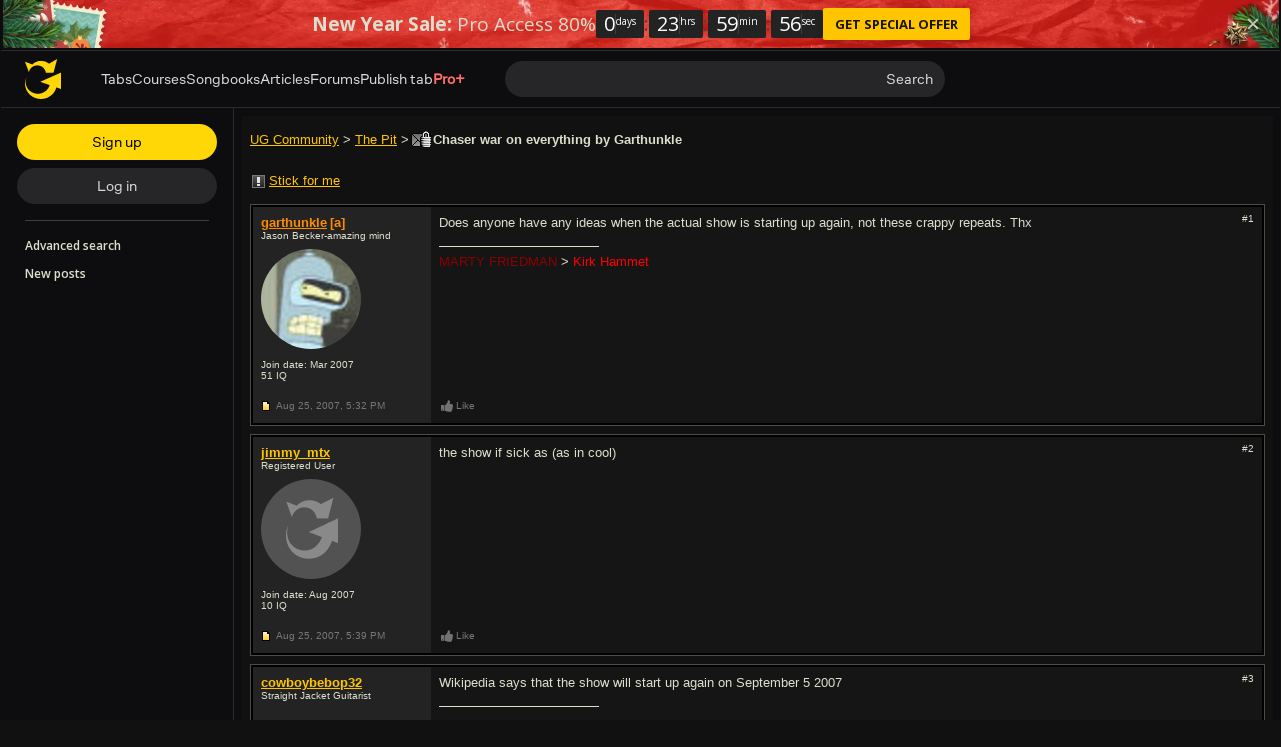

--- FILE ---
content_type: text/html; charset=UTF-8
request_url: https://www.ultimate-guitar.com/forum/showthread.php?t=658308
body_size: 11978
content:
<!doctype html>
<html lang="en">
<head prefix="og: http://ogp.me/ns# fb: http://ogp.me/ns/fb# article: http://ogp.me/ns/article#">
    <meta content="text/html; charset=utf-8" http-equiv="Content-Type">

    <title>Chaser war on everything - forum topic | Ultimate Guitar</title>
<meta name="description" content="Does anyone have any ideas when the actual show is starting up again, not these crappy repeats. Thx">
<meta name="keywords" content="chaser,war,everything">
                    
<link rel='preload' href='https://www.ultimate-guitar.com/static/public/build/ug_react_i18n_es6/202601/vendor.3aff4f30dcee058e722f0a528b7353b9.js' importance='high' as='script'></link>    <link rel='preload' href='https://www.ultimate-guitar.com/static/public/build/ug_react_i18n_es6/202601/4578.d783aa0dd9dfda38174eed4094097d1e.js' importance='high' as='script'></link>                        <link rel='preload' href='https://www.ultimate-guitar.com/static/public/build/ug_react_i18n_es6/202601/ug~runtime.26e44dfc06051b8734049561c973f567.js' importance='high' as='script'></link>            <link rel='preload' href='https://www.ultimate-guitar.com/static/public/build/ug_react_i18n_es6/202601/ug.f394b86723a77e568fafcfc6b962d35c.js' importance='high' as='script'></link>                                <link rel="preconnect" href="https://fonts.googleapis.com/">
    <meta property="fb:app_id" content="539490962762175">
<meta property="og:type" content="article">
<meta property="og:title" content="Chaser war on everything">
<meta property="og:description" content="Does anyone have any ideas when the actual show is starting up again, not these crappy repeats. Thx">
<meta property="og:url" content="https://www.ultimate-guitar.com/forum/showthread.php?t=658308">
<meta property="og:image" content="https://www.ultimate-guitar.com/static/_img/ug-logo-fb.png">
<link href="https://www.ultimate-guitar.com/forum/showthread.php?t=658308" rel="canonical">                <meta name="viewport" class="js-viewport" content="width=device-width, initial-scale=1, maximum-scale=1.0, user-scalable=no, viewport-fit=cover">
        <script>
            (function() {
                var viewport = document.querySelector('.js-viewport');
                var date = new Date();
                date.setFullYear(date.getFullYear() + 1);
                function setViewport() {
                    var isLargeViewport = (screen.availWidth > 1300 || screen.availHeight > 1300) && window.matchMedia("(orientation: landscape)").matches;
                    viewport.setAttribute('content', isLargeViewport ? 'width=device-width, initial-scale=1' : 'width=1280, minimum-scale=0.1, maximum-scale=5.0');
                    document.cookie = '_ug_small_screen=' + (isLargeViewport ? 0 : 1) +';path=/;domain=.ultimate-guitar.com;expires=' + date.toUTCString() + ';';
                }
                setViewport();
                window.matchMedia("(orientation: landscape)").addEventListener('change', setViewport)
            })()
        </script>
        <meta name="csrf-param" content="_csrf">
<meta name="csrf-token" content="f8Sxwo9r8cRZ1QBe4Xvlh864Q0ac7mGckn9__wF41eU5rvOz_xidkGCtRCivAZHdi9MyEq6AG_jHDBWqQies0Q==">
            <link rel="search"
    type="application/opensearchdescription+xml"
    href="//www.ultimate-guitar.com/static/opensearch/opensearch.xml"
    title="Ultmate-Guitar tabs & chords search" />    <meta name="theme-color" content="#272727">
    
    <link rel="manifest" href="/manifest_v10.json">
<link rel="icon" type="image/x-icon" href="https://www.ultimate-guitar.com/static/public/ug/img/product_icons/ug/favicon_v2.ico">
<link rel="shortcut icon" type="image/png" href="https://www.ultimate-guitar.com/static/public/ug/img/product_icons/ug/favicon_v2.png" />
<link rel="apple-touch-icon" sizes="32x32" href="https://www.ultimate-guitar.com/static/public/ug/img/product_icons/ug/apple-touch-icon-32x32_v3.png" />
<link rel="apple-touch-icon" sizes="48x48" href="https://www.ultimate-guitar.com/static/public/ug/img/product_icons/ug/apple-touch-icon-48x48_v3.png" />
<link rel="apple-touch-icon" sizes="72x72" href="https://www.ultimate-guitar.com/static/public/ug/img/product_icons/ug/apple-touch-icon-72x72_v3.png" />
<link rel="apple-touch-icon" sizes="96x96" href="https://www.ultimate-guitar.com/static/public/ug/img/product_icons/ug/apple-touch-icon-96x96_v3.png" />
<link rel="apple-touch-icon" sizes="144x14" href="https://www.ultimate-guitar.com/static/public/ug/img/product_icons/ug/apple-touch-icon-144x144_v3.png" />
<link rel="apple-touch-icon" sizes="192x192" href="https://www.ultimate-guitar.com/static/public/ug/img/product_icons/ug/apple-touch-icon-192x192_v3.png" />
<link rel="apple-touch-icon" sizes="512x512" href="https://www.ultimate-guitar.com/static/public/ug/img/product_icons/ug/apple-touch-icon-512x512_v3.png" />
<meta name="application-name" content="Ultimate Guitar" />
    
        <script>
        var sentryMethodsToSave = ['setUser', 'setTag', 'setTags', 'setExtra', 'setExtras', 'addBreadcrumb', 'setContext'];
        window.Sentry = {
            _lazy: true
        };
        var sentryLazyCallsQueue = [];
        var sentryLazyHandler = function () {
            var args = Array.prototype.slice.call(arguments)
            var methodName = args[0];
            var rest = args.slice(1);

            sentryLazyCallsQueue.push([methodName, rest])
        };

        sentryMethodsToSave.forEach(function (methodName) {
            window.Sentry[methodName] = sentryLazyHandler.bind(this, methodName);
        });

        function applySentryLazyData() {
            if (!sentryLazyCallsQueue) return;

            for (var i = 0; i < sentryLazyCallsQueue.length; i++) {
                var args = sentryLazyCallsQueue[i];
                var methodName = args[0];
                var restArgs = args[1];
                var method = window.Sentry[methodName];

                method && typeof method === 'function' && method.apply(window.Sentry, restArgs);
            }

            sentryLazyCallsQueue = undefined;
        }

        var errors = window.APPERROR ? (window.APPERROR.errors || []) : []
        var UGERROR = {
            errors,
            loggerLoaded: false,
        };
        var oldOnError = window.onerror;
        var loadScript = function (src, resolve) {
            UGERROR.loggerLoaded = true;
            var script = document.createElement('script');
            script.async = true;
            script.type = 'text/javascript';
            script.src = src;

            var changeState = function () {
                if (!loaded) {
                    resolve()
                    loaded = true;
                }
            };
            var loaded;

            script.onreadystatechange = changeState;
            script.onload = changeState;

            var node = document.getElementsByTagName('script')[0];
            node.parentNode.insertBefore(script, node);
        };

        UGERROR.loadErrorLogger = function (release) {
            var whitelistUrls = [
                new RegExp('https://www.ultimate-guitar.com/static/public'),
            ];

            if (window.location.pathname !== '/') {
                whitelistUrls.push(new RegExp(window.location.href))
            }

            var tags = {
                source: 'ug',
                country: 'US',
                isProUser: false,
                isAuthenticated: false,
                userId: '0',
            };

            !UGERROR.loggerLoaded && loadScript('https://www.ultimate-guitar.com/static/public/build/sentry_0_0_2/sentry_ver1769715846.js', function () {
                console.log('[sentry]:', 'bundle successfully loaded')
                window.onerror = oldOnError;

                window.initSentry({
                    dsn: 'https://ba93259cb19e43f1a6e9171cbf8ff617@sentry10.ultimate-guitar.com/24',
                    release: release.replace('/', '_').replace('-', '_'),
                    allowUrls: whitelistUrls
                });

                window.Sentry.setTags(tags);
                window.Sentry.setUser({
                    userId: '0'
                });
                window.Sentry.setContext('Client a/b variations', []);

                applySentryLazyData();

                var messages = UGERROR.errors.map(function (err) {
                    return err[0];
                });
                UGERROR.errors
                    .filter(function (error, index) {
                        return messages.indexOf(error[0]) === index;
                    })
                    .forEach(function (args) {
                        var error = args[0];

                        if (args.length > 1) {
                            window.onerror.apply(this, args);
                        } else if (typeof error === 'string') {
                            window.Sentry.captureMessage(error, 'error');
                        } else {
                            if (error === undefined) {
                                error = new Error('Caught undefined error');
                            }

                            window.Sentry.captureException(error);
                        }
                    });
            })
        };

        function loadSentry() {
            if (UGERROR.hasFirstError) {
                return
            }

            function load() {
                UGERROR.loadErrorLogger("ug-web_app_1.23.66");
            }

            if (document.readyState === 'complete') {
                load();
            } else {
                window.addEventListener('load', load)
            }
            UGERROR.hasFirstError = true
        }

        if (UGERROR.errors && UGERROR.errors.length > 0) {
            loadSentry()
        }

        window.onerror = function () {
            UGERROR.errors.push(arguments);
            oldOnError && oldOnError.apply(this, arguments);

            var message = typeof arguments[0] === 'object' && arguments[0].message
            if (typeof message === 'string' && message.toLowerCase().indexOf('loading chunk') && window.UGAPP.trigger) {
                window.UGAPP.trigger('globalEvent:YM:metrica', 'Chunk Load Error')
            }

            loadSentry();
        };
    </script>
                    <script>
        (function () {
            if ('serviceWorker' in navigator) {
                window.addEventListener('load', function() {
                    window.navigator.serviceWorker.getRegistrations().then(function(registrations) {
                        registrations.forEach(function(registration) {
                            if (
                                registration.active.scriptURL.indexOf('sw_ug.js') !== -1
                                ||
                                registration.active.scriptURL.indexOf('sw_ug_v2.js') !== -1
                            ) {
                                registration.unregister()
                            }
                        })
                    })
                    window.navigator.serviceWorker.register('/sw_ug_v3.js').catch(function(error) {})
                })
            }
        })()
    </script>
                                                <style>
        #ad_cs_5723252_300_250 > div > iframe:only-child {
            display: none;
        }
    </style>
    <script>
        document.domain = 'ultimate-guitar.com';
    </script>
            
    <link rel="preload" href="https://www.ultimate-guitar.com/static/public/ug/fonts/ug/memvYaGs126MiZpBA-UvWbX2vVnXBbObj2OVTS-mu0SC55I.woff2?ver=1" as="font" type="font/woff2" crossorigin="anonymous">
    <link rel="preload" href="https://www.ultimate-guitar.com/static/public/ug/fonts/muse/muse-sans/v4/MuseSans-Variable.woff2" as="font" type="font/woff2" crossorigin="anonymous">

                <link rel="preload" href="https://www.ultimate-guitar.com/static/public/ug/fonts/muse/muse-display/harmony/v2/MuseDisplay-Harmony.woff2" as="font" type="font/woff2" crossorigin="anonymous">
    
            <link rel="preload" href="https://www.ultimate-guitar.com/static/public/ug/css/forum/classic_dark_ver1769715846.css" as="style">
    
    
            <meta name="impact-site-verification" value="4a6f4ce0-7337-4f89-8f93-bc6eaf9d9145">
    
</head>
<body
    style="background-color: #111"    itemscope itemtype="http://schema.org/ItemPage"    class=" preferred_language__en"
>
<script>
    var hasFirstTap = false;
    (function () {
        function onFirstTap () {
            hasFirstTap = true
            document.body.removeEventListener('touchstart', onFirstTap)
        }

        document.body.addEventListener('touchstart', onFirstTap)
    })()
</script>


    <div class="js-page js-global-wrapper ug-page">
        </div>

    <div class="js-store" data-content="{&quot;config&quot;:{&quot;releaseVer&quot;:&quot;ug-web_app_1.23.66&quot;,&quot;backendReleaseVer&quot;:&quot;13.33.61&quot;,&quot;renderType&quot;:&quot;react&quot;,&quot;urlFacebook&quot;:&quot;https://www.ultimate-guitar.com/user/auth/oauth?service=facebook&quot;,&quot;urlGoogle&quot;:&quot;https://www.ultimate-guitar.com/user/auth/oauth?service=google&quot;,&quot;urlApple&quot;:&quot;https://www.ultimate-guitar.com/user/auth/oauth?service=apple&quot;,&quot;main_server&quot;:&quot;ultimate-guitar.com&quot;,&quot;ps_server&quot;:&quot;plus.ultimate-guitar.com&quot;,&quot;api_web_serv&quot;:&quot;api-web.ultimate-guitar.com&quot;,&quot;static_server&quot;:&quot;https://www.ultimate-guitar.com/static&quot;,&quot;statik_cache&quot;:&quot;_ver1769715846&quot;,&quot;staticPrefix&quot;:&quot;/static&quot;,&quot;requestSchema&quot;:&quot;https&quot;,&quot;time&quot;:1769757855000,&quot;isGDPRAvailable&quot;:false,&quot;isCcpaAvailable&quot;:false,&quot;user&quot;:{&quot;id&quot;:0,&quot;uuid&quot;:0,&quot;unified_id&quot;:&quot;&quot;,&quot;session&quot;:{&quot;id&quot;:&quot;&quot;,&quot;expire_duration&quot;:300,&quot;expire_duration_dispersion&quot;:[5000,10000],&quot;enable_refresh&quot;:true,&quot;parsed_session&quot;:{&quot;version&quot;:0,&quot;id&quot;:0,&quot;updated&quot;:0,&quot;number&quot;:0},&quot;is_renew_session&quot;:false},&quot;username&quot;:&quot;Unregistered&quot;,&quot;iq&quot;:&quot;&quot;,&quot;contributorPower&quot;:false,&quot;is_bot&quot;:false,&quot;is_banned&quot;:false},&quot;isOfficeUser&quot;:false,&quot;isOfficeRequest&quot;:false,&quot;isWebp&quot;:false,&quot;isBot&quot;:true,&quot;is_mobile&quot;:false,&quot;is_tablet&quot;:false,&quot;isThemeMobile&quot;:false,&quot;isIe&quot;:false,&quot;isEs6&quot;:true,&quot;isAsia&quot;:false,&quot;isPaidMobWeb&quot;:false,&quot;socketCluster&quot;:{&quot;serviceKey&quot;:&quot;f0557aa8-2d06-43d9-9c16-f885bc710b97:main&quot;,&quot;channelPrefix&quot;:&quot;f0557aa8-2d06-43d9-9c16-f885bc710b97:main#prod&quot;,&quot;hostname&quot;:&quot;socketcluster.k8s.mu.se&quot;,&quot;port&quot;:443,&quot;channelName&quot;:&quot;e2b911c3d39e5e206f13c6dab0ac7bcc&quot;},&quot;metricaId&quot;:0,&quot;captcha_id&quot;:&quot;6LfCo_8SAAAAALEMHnlK18j8IemlAdvmxwRnQe2v&quot;,&quot;stripeApiKey&quot;:&quot;&quot;,&quot;country&quot;:&quot;US&quot;,&quot;countryCode&quot;:&quot;US&quot;,&quot;browserName&quot;:&quot;&quot;,&quot;os&quot;:&quot;&quot;,&quot;platform&quot;:4,&quot;browser&quot;:&quot;{\&quot;device\&quot;:{\&quot;type\&quot;:\&quot;bot\&quot;}}&quot;,&quot;urlUgProAppIcon&quot;:&quot;https://www.ultimate-guitar.com/static/public/ug/img/app_icons/icon_ug_pro.png&quot;,&quot;withCritical&quot;:false,&quot;analytics&quot;:{&quot;pageViewId&quot;:1769757855127635,&quot;userTrackerId&quot;:&quot;SA==&quot;},&quot;braintree&quot;:{&quot;environment&quot;:&quot;production&quot;,&quot;tokenizationKey&quot;:&quot;production_8htvrhhr_67vpx3rpxt6m5z7c&quot;,&quot;paypalClientId&quot;:&quot;ASwoeikdyflPIKFAC3U34ewfFVRE5-_p6qc1TTQG9g_sHNs3RP5Sq3pE_e7V2p0VTi-nJQuIA5ApP1XH&quot;,&quot;googlePayClientId&quot;:&quot;BCR2DN6TZPEKBZBZ&quot;},&quot;vimeo&quot;:{&quot;baseImagePath&quot;:&quot;https://cdn.ustatik.com/s3/ug.video.warm/preview/&quot;},&quot;hasStaticCache&quot;:0,&quot;rtAnalytics&quot;:{&quot;trackUrl&quot;:&quot;https://datahub.ultimate-guitar.com/components/data&quot;,&quot;trackingEnabled&quot;:true,&quot;forceSendEvents&quot;:[&quot;Tab Favorite Add Click&quot;,&quot;Tab Rate Click&quot;,&quot;Tab View&quot;,&quot;Tab View 12s&quot;,&quot;Tab View 15s&quot;,&quot;Tab View 60s&quot;,&quot;Tab View 120s&quot;,&quot;Tab View 180s&quot;,&quot;View&quot;,&quot;View 15s&quot;,&quot;Tour Start&quot;],&quot;tabToolLogging&quot;:true,&quot;samplerHeartbeat&quot;:5,&quot;forceSendDebounceTimeout&quot;:1000,&quot;bufferSize&quot;:10},&quot;xtz&quot;:{&quot;isActive&quot;:true,&quot;hasAccess&quot;:true,&quot;canToggle&quot;:false,&quot;feedbackChannel&quot;:null,&quot;tabDownloadHost&quot;:&quot;https://tabs.ultimate-guitar.com&quot;},&quot;jsBundle&quot;:{&quot;forum_editor.js&quot;:&quot;https://www.ultimate-guitar.com/static/public/build/editor/202507/forum_editor.341d0b7ae68d1404379869cb3092b5f3.js&quot;},&quot;jinba&quot;:{&quot;customTimings&quot;:[],&quot;appLabel&quot;:&quot;forum_thread&quot;,&quot;appLabelExp&quot;:&quot;null&quot;},&quot;metricaParams&quot;:{&quot;rights&quot;:0,&quot;proRights&quot;:0,&quot;coursesRights&quot;:0,&quot;singRights&quot;:0,&quot;u_id&quot;:&quot;SA==&quot;,&quot;auth&quot;:&quot;None&quot;,&quot;is_registered&quot;:0,&quot;ab&quot;:[],&quot;bookRights&quot;:0,&quot;bookEduRights&quot;:0,&quot;unified_id&quot;:&quot;&quot;,&quot;session_id&quot;:&quot;&quot;}},&quot;store&quot;:{&quot;thread&quot;:{&quot;id&quot;:658308,&quot;title&quot;:&quot;Chaser war on everything&quot;,&quot;author_name&quot;:&quot;garthunkle&quot;,&quot;have_my_post&quot;:&quot;0&quot;,&quot;replies&quot;:&quot;2&quot;,&quot;views&quot;:&quot;258&quot;,&quot;lastpost_username&quot;:&quot;cowboybebop32&quot;,&quot;is_subscribed&quot;:false,&quot;forum_id&quot;:11},&quot;recentlyViewed&quot;:{&quot;object&quot;:&quot;forum_thread:658308&quot;},&quot;offers&quot;:[],&quot;page&quot;:{&quot;data&quot;:{&quot;content&quot;:&quot;\n\n\n&lt;article class=\&quot;b-hero clearfix\&quot;&gt;\n    &lt;section class=\&quot;breadcrumbs\&quot;&gt;\n        &lt;a href=\&quot;/forum/\&quot;&gt;UG Community&lt;/a&gt; &gt; &lt;a href=\&quot;/forum/forumdisplay.php?f=11\&quot;&gt;The Pit&lt;/a&gt; &gt; \n    &lt;/section&gt;\n    &lt;h1&gt;\n                 &lt;span\n             class=\&quot;forum-icon\&quot;\n             data-icon=\&quot;letter_old_closed\&quot;\n             title=\&quot;Closed Thread\&quot;\n         &gt;&lt;/span&gt;\n                Chaser war on everything by Garthunkle    &lt;/h1&gt;\n&lt;/article&gt;\n\n&lt;section class=\&quot;js-thread b-thread\&quot;&gt;\n        &lt;header class=\&quot;b-header clearfix\&quot;&gt;\n        \n        &lt;button\n            class=\&quot;btn btn-md btn-link js-stick-btn auth_sign_in\&quot;\n                    &gt;\n            &lt;span class=\&quot;forum-icon\&quot; data-icon=\&quot;stick\&quot;&gt;&lt;/span&gt;&lt;span class=\&quot;js-stick-text\&quot;&gt;Stick for me&lt;/span&gt;\n        &lt;/button&gt;\n            &lt;/header&gt;\n\n    \n    \n            &lt;article\n        class=\&quot;b-post js-post\&quot;\n            data-id=\&quot;10507280\&quot;\n            id=\&quot;1\&quot;\n&gt;\n    &lt;section class=\&quot;b-post--body\&quot;&gt;\n        &lt;div class=\&quot;b-post--left\&quot;&gt;\n            \n&lt;div\n    data-tip=\&quot;{&amp;quot;id&amp;quot;:&amp;quot;566215&amp;quot;,&amp;quot;username&amp;quot;:&amp;quot;garthunkle&amp;quot;,&amp;quot;groupId&amp;quot;:21,&amp;quot;iq&amp;quot;:&amp;quot;51&amp;quot;,&amp;quot;themeName&amp;quot;:&amp;quot;dark&amp;quot;}\&quot;\n    data-for=\&quot;user-tooltip\&quot;\n    data-type=\&quot;dark\&quot;\n&gt;\n    &lt;div class=\&quot;b-post--user\&quot;&gt;\n        &lt;a class=\&quot;user-link js-username text-bold\&quot; value=\&quot;garthunkle\&quot; href=\&quot;https://www.ultimate-guitar.com/u/garthunkle\&quot; title=\&quot;Author garthunkle\&quot; status=\&quot;contributor\&quot;&gt;garthunkle&lt;/a&gt; &lt;span class=\&quot;fade\&quot;&gt;&lt;span class=\&quot;text-bold user-link\&quot; title=\&quot;Author\&quot; status=\&quot;contributor\&quot;&gt;[a]&lt;/span&gt;&lt;/span&gt;                &lt;div&gt;\n            Jason Becker-amazing mind        &lt;/div&gt;\n    &lt;/div&gt;\n            &lt;div class=\&quot;b-post--avatar\&quot;&gt;\n            &lt;img\n                    class=\&quot;b-post--avatar--ava no-src lazyload\&quot;\n                    data-src=\&quot;https://www.ultimate-guitar.com/static/users/5/1/2/566215.gif?d=d&amp;h=1769757848\&quot;\n                    title=\&quot;Jason Becker-amazing mind avatar\&quot;\n            &gt;\n                    &lt;/div&gt;\n    \n            &lt;div&gt;\n            Join date: Mar 2007        &lt;/div&gt;\n        51 &lt;span&gt;IQ&lt;/span&gt;\n    &lt;/div&gt;\n        &lt;/div&gt;\n        &lt;div class=\&quot;b-post--right clearfix\&quot;&gt;\n                            &lt;div class=\&quot;b-post--actions dropdown pull-right\&quot;&gt;\n                    &lt;div class=\&quot;b-post--link\&quot; data-toggle=\&quot;dropdown\&quot;&gt;\n                        #1                    &lt;/div&gt;\n                    &lt;ul class=\&quot;dropdown-menu pull-right\&quot;&gt;\n                        &lt;li&gt;\n                            &lt;a href=\&quot;#1\&quot; class=\&quot;js-clipboard\&quot;&gt;\n                                Click to copy post link\n                            &lt;/a&gt;\n                            &lt;input\n                                    class=\&quot;b-post--copy-input js-copy-target\&quot;\n                                    type=\&quot;text\&quot;\n                                    value=\&quot;https://www.ultimate-guitar.com/forum/redirect/post?p=10507280\&quot;\n                            &gt;\n                        &lt;/li&gt;\n                                                                                                &lt;li&gt;\n                                                    &lt;/li&gt;\n                    &lt;/ul&gt;\n                &lt;/div&gt;\n                        &lt;section class=\&quot;b-post--content js-data\&quot;&gt;\n                                &lt;div class=\&quot;js-content\&quot;&gt;\n                    Does anyone have any ideas when the actual show is starting up again, not these crappy repeats. Thx                &lt;/div&gt;\n                &lt;section class=\&quot;b-post--attachments js-attachments\&quot;&gt;&lt;/section&gt;\n\n                                                &lt;footer class=\&quot;b-post--signature\&quot;&gt;\n        &lt;span style=\&quot;color: DarkRed\&quot;&gt;MARTY FRIEDMAN&lt;/span&gt; &amp;gt; &lt;span style=\&quot;color: Red\&quot;&gt;Kirk Hammet&lt;/span&gt;    &lt;/footer&gt;\n                    \n                                                &lt;/section&gt;\n        &lt;/div&gt;\n    &lt;/section&gt;\n            &lt;footer class=\&quot;b-post--footer\&quot;&gt;\n                        &lt;div class=\&quot;b-post--left clearfix\&quot;&gt;\n                &lt;span class=\&quot;forum-icon\&quot;\n                      data-icon=\&quot;post_new\&quot;\n                      title=\&quot;new post\&quot;\n                &gt;&lt;/span&gt;\n                &lt;time&gt;\n                    Aug 25, 2007,                     &lt;span&gt;5:32 PM&lt;/span&gt;\n                &lt;/time&gt;\n            &lt;/div&gt;\n            &lt;div class=\&quot;b-post--right clearfix\&quot;&gt;\n                                    \n&lt;div class=\&quot;pull-left b-post--like\&quot;&gt;\n    &lt;button\n        class=\&quot;btn btn-sm btn-link js-like\&quot;\n        type=\&quot;button\&quot;\n        data-like-text=\&quot;Like\&quot;\n        data-unlike-text=\&quot;Liked\&quot;\n        data-like=\&quot;0\&quot;\n        data-post-id=\&quot;10507280\&quot;\n    &gt;\n        &lt;span class=\&quot;forum-icon js-like-icon\&quot; data-icon=\&quot;like\&quot;&gt;&lt;/span&gt;&lt;span class=\&quot;js-like-text\&quot;&gt;Like&lt;/span&gt;\n    &lt;/button&gt;\n        &lt;span class=\&quot;b-post--like--users js-like-message\&quot;&gt;\n&lt;/span&gt;\n    &lt;/div&gt;                                &lt;section class=\&quot;b-post--bottom-actions pull-right\&quot;&gt;\n                                                        &lt;/section&gt;\n            &lt;/div&gt;\n                    &lt;/footer&gt;\n    &lt;/article&gt;\n\n\n            \n            &lt;article\n        class=\&quot;b-post js-post\&quot;\n            data-id=\&quot;10507394\&quot;\n            id=\&quot;2\&quot;\n&gt;\n    &lt;section class=\&quot;b-post--body\&quot;&gt;\n        &lt;div class=\&quot;b-post--left\&quot;&gt;\n            \n&lt;div\n    data-tip=\&quot;{&amp;quot;id&amp;quot;:&amp;quot;680559&amp;quot;,&amp;quot;username&amp;quot;:&amp;quot;jimmy_mtx&amp;quot;,&amp;quot;groupId&amp;quot;:2,&amp;quot;iq&amp;quot;:&amp;quot;10&amp;quot;,&amp;quot;themeName&amp;quot;:&amp;quot;dark&amp;quot;}\&quot;\n    data-for=\&quot;user-tooltip\&quot;\n    data-type=\&quot;dark\&quot;\n&gt;\n    &lt;div class=\&quot;b-post--user\&quot;&gt;\n        &lt;a class=\&quot;user-link js-username\&quot; value=\&quot;jimmy_mtx\&quot; href=\&quot;https://www.ultimate-guitar.com/u/jimmy_mtx\&quot; title=\&quot;Registered jimmy_mtx\&quot; status=\&quot;\&quot;&gt;jimmy_mtx&lt;/a&gt;                &lt;div&gt;\n            Registered User        &lt;/div&gt;\n    &lt;/div&gt;\n            &lt;div class=\&quot;b-post--avatar\&quot;&gt;\n            &lt;img\n                    class=\&quot;b-post--avatar--ava no-src lazyload\&quot;\n                    data-src=\&quot;https://www.ultimate-guitar.com/static/users/9/5/5/680559.gif?d=d&amp;h=1769757848\&quot;\n                    title=\&quot;Registered User avatar\&quot;\n            &gt;\n                    &lt;/div&gt;\n    \n            &lt;div&gt;\n            Join date: Aug 2007        &lt;/div&gt;\n        10 &lt;span&gt;IQ&lt;/span&gt;\n    &lt;/div&gt;\n        &lt;/div&gt;\n        &lt;div class=\&quot;b-post--right clearfix\&quot;&gt;\n                            &lt;div class=\&quot;b-post--actions dropdown pull-right\&quot;&gt;\n                    &lt;div class=\&quot;b-post--link\&quot; data-toggle=\&quot;dropdown\&quot;&gt;\n                        #2                    &lt;/div&gt;\n                    &lt;ul class=\&quot;dropdown-menu pull-right\&quot;&gt;\n                        &lt;li&gt;\n                            &lt;a href=\&quot;#2\&quot; class=\&quot;js-clipboard\&quot;&gt;\n                                Click to copy post link\n                            &lt;/a&gt;\n                            &lt;input\n                                    class=\&quot;b-post--copy-input js-copy-target\&quot;\n                                    type=\&quot;text\&quot;\n                                    value=\&quot;https://www.ultimate-guitar.com/forum/redirect/post?p=10507394\&quot;\n                            &gt;\n                        &lt;/li&gt;\n                                                                                                &lt;li&gt;\n                                                    &lt;/li&gt;\n                    &lt;/ul&gt;\n                &lt;/div&gt;\n                        &lt;section class=\&quot;b-post--content js-data\&quot;&gt;\n                                &lt;div class=\&quot;js-content\&quot;&gt;\n                    the show if sick as  (as in cool)                &lt;/div&gt;\n                &lt;section class=\&quot;b-post--attachments js-attachments\&quot;&gt;&lt;/section&gt;\n\n                                                                \n                                                &lt;/section&gt;\n        &lt;/div&gt;\n    &lt;/section&gt;\n            &lt;footer class=\&quot;b-post--footer\&quot;&gt;\n                        &lt;div class=\&quot;b-post--left clearfix\&quot;&gt;\n                &lt;span class=\&quot;forum-icon\&quot;\n                      data-icon=\&quot;post_new\&quot;\n                      title=\&quot;new post\&quot;\n                &gt;&lt;/span&gt;\n                &lt;time&gt;\n                    Aug 25, 2007,                     &lt;span&gt;5:39 PM&lt;/span&gt;\n                &lt;/time&gt;\n            &lt;/div&gt;\n            &lt;div class=\&quot;b-post--right clearfix\&quot;&gt;\n                                    \n&lt;div class=\&quot;pull-left b-post--like\&quot;&gt;\n    &lt;button\n        class=\&quot;btn btn-sm btn-link js-like\&quot;\n        type=\&quot;button\&quot;\n        data-like-text=\&quot;Like\&quot;\n        data-unlike-text=\&quot;Liked\&quot;\n        data-like=\&quot;0\&quot;\n        data-post-id=\&quot;10507280\&quot;\n    &gt;\n        &lt;span class=\&quot;forum-icon js-like-icon\&quot; data-icon=\&quot;like\&quot;&gt;&lt;/span&gt;&lt;span class=\&quot;js-like-text\&quot;&gt;Like&lt;/span&gt;\n    &lt;/button&gt;\n        &lt;span class=\&quot;b-post--like--users js-like-message\&quot;&gt;\n&lt;/span&gt;\n    &lt;/div&gt;                                &lt;section class=\&quot;b-post--bottom-actions pull-right\&quot;&gt;\n                                                        &lt;/section&gt;\n            &lt;/div&gt;\n                    &lt;/footer&gt;\n    &lt;/article&gt;\n\n\n            \n            &lt;article\n        class=\&quot;b-post js-post\&quot;\n            data-id=\&quot;10507715\&quot;\n            id=\&quot;3\&quot;\n&gt;\n    &lt;section class=\&quot;b-post--body\&quot;&gt;\n        &lt;div class=\&quot;b-post--left\&quot;&gt;\n            \n&lt;div\n    data-tip=\&quot;{&amp;quot;id&amp;quot;:&amp;quot;164411&amp;quot;,&amp;quot;username&amp;quot;:&amp;quot;cowboybebop32&amp;quot;,&amp;quot;groupId&amp;quot;:2,&amp;quot;iq&amp;quot;:&amp;quot;140&amp;quot;,&amp;quot;themeName&amp;quot;:&amp;quot;dark&amp;quot;}\&quot;\n    data-for=\&quot;user-tooltip\&quot;\n    data-type=\&quot;dark\&quot;\n&gt;\n    &lt;div class=\&quot;b-post--user\&quot;&gt;\n        &lt;a class=\&quot;user-link js-username\&quot; value=\&quot;cowboybebop32\&quot; href=\&quot;https://www.ultimate-guitar.com/u/cowboybebop32\&quot; title=\&quot;Registered cowboybebop32\&quot; status=\&quot;\&quot;&gt;cowboybebop32&lt;/a&gt;                &lt;div&gt;\n            Straight Jacket Guitarist        &lt;/div&gt;\n    &lt;/div&gt;\n            &lt;div class=\&quot;b-post--avatar\&quot;&gt;\n            &lt;img\n                    class=\&quot;b-post--avatar--ava no-src lazyload\&quot;\n                    data-src=\&quot;https://www.ultimate-guitar.com/static/users/1/1/4/164411.gif?d=d&amp;h=1769757848\&quot;\n                    title=\&quot;Straight Jacket Guitarist avatar\&quot;\n            &gt;\n                    &lt;/div&gt;\n    \n            &lt;div&gt;\n            Join date: Feb 2005        &lt;/div&gt;\n        140 &lt;span&gt;IQ&lt;/span&gt;\n    &lt;/div&gt;\n        &lt;/div&gt;\n        &lt;div class=\&quot;b-post--right clearfix\&quot;&gt;\n                            &lt;div class=\&quot;b-post--actions dropdown pull-right\&quot;&gt;\n                    &lt;div class=\&quot;b-post--link\&quot; data-toggle=\&quot;dropdown\&quot;&gt;\n                        #3                    &lt;/div&gt;\n                    &lt;ul class=\&quot;dropdown-menu pull-right\&quot;&gt;\n                        &lt;li&gt;\n                            &lt;a href=\&quot;#3\&quot; class=\&quot;js-clipboard\&quot;&gt;\n                                Click to copy post link\n                            &lt;/a&gt;\n                            &lt;input\n                                    class=\&quot;b-post--copy-input js-copy-target\&quot;\n                                    type=\&quot;text\&quot;\n                                    value=\&quot;https://www.ultimate-guitar.com/forum/redirect/post?p=10507715\&quot;\n                            &gt;\n                        &lt;/li&gt;\n                                                                                                &lt;li&gt;\n                                                    &lt;/li&gt;\n                    &lt;/ul&gt;\n                &lt;/div&gt;\n                        &lt;section class=\&quot;b-post--content js-data\&quot;&gt;\n                                &lt;div class=\&quot;js-content\&quot;&gt;\n                    Wikipedia says that the show will start up again on September 5 2007                &lt;/div&gt;\n                &lt;section class=\&quot;b-post--attachments js-attachments\&quot;&gt;&lt;/section&gt;\n\n                                                &lt;footer class=\&quot;b-post--signature\&quot;&gt;\n        &lt;blockquote class=\&quot;decoda-quote\&quot;&gt;            &lt;div class=\&quot;decoda-quote-head\&quot;&gt;                            &lt;span class=\&quot;decoda-quote-author\&quot;&gt;                    Quote by GBMan                &lt;/span&gt;                        &lt;span class=\&quot;clear\&quot;&gt;&lt;/span&gt;        &lt;/div&gt;        &lt;div class=\&quot;decoda-quote-body\&quot;&gt;        It&#039;s about as loud as a pidgeon being crushed by a chair.    &lt;/div&gt;&lt;/blockquote&gt;&lt;br&gt;&lt;br&gt;Guitars:&lt;br&gt;Ibanez GRG170DX&lt;br&gt;Fender Stratocustic &lt;br&gt;Austin Flametop Deluxe &lt;br&gt;Regal Acoustic&lt;br&gt;&lt;br&gt;&lt;br&gt;Amps:&lt;br&gt;Vox AD50VT&lt;br&gt;Peavey Rage 158    &lt;/footer&gt;\n                    \n                                                &lt;/section&gt;\n        &lt;/div&gt;\n    &lt;/section&gt;\n            &lt;footer class=\&quot;b-post--footer\&quot;&gt;\n                        &lt;div class=\&quot;b-post--left clearfix\&quot;&gt;\n                &lt;span class=\&quot;forum-icon\&quot;\n                      data-icon=\&quot;post_new\&quot;\n                      title=\&quot;new post\&quot;\n                &gt;&lt;/span&gt;\n                &lt;time&gt;\n                    Aug 25, 2007,                     &lt;span&gt;6:03 PM&lt;/span&gt;\n                &lt;/time&gt;\n            &lt;/div&gt;\n            &lt;div class=\&quot;b-post--right clearfix\&quot;&gt;\n                                    \n&lt;div class=\&quot;pull-left b-post--like\&quot;&gt;\n    &lt;button\n        class=\&quot;btn btn-sm btn-link js-like\&quot;\n        type=\&quot;button\&quot;\n        data-like-text=\&quot;Like\&quot;\n        data-unlike-text=\&quot;Liked\&quot;\n        data-like=\&quot;0\&quot;\n        data-post-id=\&quot;10507280\&quot;\n    &gt;\n        &lt;span class=\&quot;forum-icon js-like-icon\&quot; data-icon=\&quot;like\&quot;&gt;&lt;/span&gt;&lt;span class=\&quot;js-like-text\&quot;&gt;Like&lt;/span&gt;\n    &lt;/button&gt;\n        &lt;span class=\&quot;b-post--like--users js-like-message\&quot;&gt;\n&lt;/span&gt;\n    &lt;/div&gt;                                &lt;section class=\&quot;b-post--bottom-actions pull-right\&quot;&gt;\n                                                        &lt;/section&gt;\n            &lt;/div&gt;\n                    &lt;/footer&gt;\n    &lt;/article&gt;\n\n\n            \n    \n    &lt;footer class=\&quot;b-footer clearfix\&quot;&gt;\n        &lt;section class=\&quot;clearfix\&quot;&gt;\n                    &lt;/section&gt;\n\n        &lt;section class=\&quot;b-footer--section\&quot;&gt;\n            &lt;span class=\&quot;js-subscribe dropdown-btn\&quot; &gt;\n    &lt;button class=\&quot;btn btn-sm btn-link js-toggle\&quot; data-subscribe=\&quot;0\&quot;&gt;\n        Subscribe to this thread    &lt;/button&gt;\n    &lt;ul class=\&quot;dropdown-menu js-options\&quot;&gt;&lt;/ul&gt;\n&lt;/span&gt;\n        &lt;/section&gt;\n    &lt;/footer&gt;\n\n        &lt;/section&gt;\n&lt;footer class=\&quot;b-bottom-controls\&quot;&gt;\n    \n    &lt;article class=\&quot;dropdown dropdown__up\&quot;&gt;\n        &lt;div class=\&quot;dropdown-toggle dropdown-toggle__select\&quot; data-toggle=\&quot;dropdown\&quot;&gt;\n            Forum Jump &amp;#9650;\n        &lt;/div&gt;\n        &lt;ul class=\&quot;dropdown-menu pull-right\&quot;&gt;&lt;li&gt;&lt;a href=\&quot;/forum/forumdisplay.php?f=112\&quot;&gt;Just Joined&lt;/a&gt;\n&lt;ul&gt;\n&lt;li&gt;&lt;a href=\&quot;/forum/forumdisplay.php?f=35\&quot;&gt;New Members&#039; Sandbox&lt;/a&gt;&lt;/li&gt;\n&lt;li&gt;&lt;a href=\&quot;/forum/forumdisplay.php?f=110\&quot;&gt;Ultimate Guitar Announcements&lt;/a&gt;&lt;/li&gt;\n&lt;/ul&gt;\n&lt;/li&gt;\n&lt;li&gt;&lt;a href=\&quot;/forum/forumdisplay.php?f=34\&quot;&gt;Hangout&lt;/a&gt;\n&lt;ul&gt;\n&lt;li&gt;&lt;a href=\&quot;/forum/forumdisplay.php?f=11\&quot;&gt;The Pit&lt;/a&gt;&lt;/li&gt;\n&lt;/ul&gt;\n&lt;/li&gt;\n&lt;li&gt;&lt;a href=\&quot;/forum/forumdisplay.php?f=118\&quot;&gt;Requests&lt;/a&gt;\n&lt;ul&gt;\n&lt;li&gt;&lt;a href=\&quot;/forum/forumdisplay.php?f=120\&quot;&gt;Tab Requests&lt;/a&gt;&lt;/li&gt;\n&lt;li&gt;&lt;a href=\&quot;/forum/forumdisplay.php?f=122\&quot;&gt;Tonebridge Preset Requests&lt;/a&gt;&lt;/li&gt;\n&lt;/ul&gt;\n&lt;/li&gt;\n&lt;li&gt;&lt;a href=\&quot;/forum/forumdisplay.php?f=31\&quot;&gt;Instruments&lt;/a&gt;\n&lt;ul&gt;\n&lt;li&gt;&lt;a href=\&quot;/forum/forumdisplay.php?f=9\&quot;&gt;Guitar Techniques&lt;/a&gt;&lt;/li&gt;\n&lt;li&gt;&lt;a href=\&quot;/forum/forumdisplay.php?f=27\&quot;&gt;Acoustic &amp; Classical Guitar&lt;/a&gt;&lt;/li&gt;\n&lt;li&gt;&lt;a href=\&quot;/forum/forumdisplay.php?f=129\&quot;&gt;Ukulele&lt;/a&gt;&lt;/li&gt;\n&lt;li&gt;&lt;a href=\&quot;/forum/forumdisplay.php?f=26\&quot;&gt;Electric Guitar&lt;/a&gt;&lt;/li&gt;\n&lt;li&gt;&lt;a href=\&quot;/forum/forumdisplay.php?f=6\&quot;&gt;Bass Guitar&lt;/a&gt;&lt;/li&gt;\n&lt;li&gt;&lt;a href=\&quot;/forum/forumdisplay.php?f=33\&quot;&gt;Guitar Gear &amp; Accessories&lt;/a&gt;&lt;/li&gt;\n&lt;li&gt;&lt;a href=\&quot;/forum/forumdisplay.php?f=53\&quot;&gt;Gear Building &amp; Customizing&lt;/a&gt;&lt;/li&gt;\n&lt;li&gt;&lt;a href=\&quot;/forum/forumdisplay.php?f=93\&quot;&gt;Drums&lt;/a&gt;&lt;/li&gt;\n&lt;/ul&gt;\n&lt;/li&gt;\n&lt;li&gt;&lt;a href=\&quot;/forum/forumdisplay.php?f=1\&quot;&gt;Music&lt;/a&gt;\n&lt;ul&gt;\n&lt;li&gt;&lt;a href=\&quot;/forum/forumdisplay.php?f=4\&quot;&gt;Bands &amp; Artists&lt;/a&gt;&lt;/li&gt;\n&lt;li&gt;&lt;a href=\&quot;/forum/forumdisplay.php?f=7\&quot;&gt;Lyrics &amp; Poetry&lt;/a&gt;&lt;/li&gt;\n&lt;li&gt;&lt;a href=\&quot;/forum/forumdisplay.php?f=40\&quot;&gt;Recording&lt;/a&gt;&lt;/li&gt;\n&lt;li&gt;&lt;a href=\&quot;/forum/forumdisplay.php?f=10\&quot;&gt;Tab Talk&lt;/a&gt;&lt;/li&gt;\n&lt;li&gt;&lt;a href=\&quot;/forum/forumdisplay.php?f=8\&quot;&gt;Musician Talk&lt;/a&gt;&lt;/li&gt;\n&lt;li&gt;&lt;a href=\&quot;/forum/forumdisplay.php?f=38\&quot;&gt;Promote YOUR Band&lt;/a&gt;&lt;/li&gt;\n&lt;li&gt;&lt;a href=\&quot;/forum/forumdisplay.php?f=13\&quot;&gt;Classifieds&lt;/a&gt;&lt;/li&gt;\n&lt;/ul&gt;\n&lt;/li&gt;\n&lt;li&gt;&lt;a href=\&quot;/forum/forumdisplay.php?f=12\&quot;&gt;Misc&lt;/a&gt;\n&lt;ul&gt;\n&lt;li&gt;&lt;a href=\&quot;/forum/forumdisplay.php?f=14\&quot;&gt;Ultimate Guitar Feedback&lt;/a&gt;&lt;/li&gt;\n&lt;li&gt;&lt;a href=\&quot;/forum/forumdisplay.php?f=131\&quot;&gt;UG Local Authors&#039; Hub&lt;/a&gt;&lt;/li&gt;\n&lt;/ul&gt;\n&lt;/li&gt;&lt;/ul&gt;    &lt;/article&gt;\n\n&lt;/footer&gt;\n&quot;,&quot;content_css&quot;:[&quot;https://www.ultimate-guitar.com/static/public/ug/css/forum/classic_dark_ver1769715846.css&quot;],&quot;content_js&quot;:[]},&quot;header_bidding&quot;:{&quot;page_type&quot;:&quot;forum_desktop&quot;,&quot;ad_units&quot;:[]},&quot;experiments&quot;:{&quot;variations&quot;:[],&quot;closed_experiments&quot;:[]},&quot;template&quot;:{&quot;module&quot;:&quot;forum&quot;,&quot;controller&quot;:&quot;thread&quot;,&quot;action&quot;:&quot;view&quot;,&quot;reactAction&quot;:&quot;&quot;},&quot;documents&quot;:{&quot;enabled&quot;:true}},&quot;i18n&quot;:{&quot;locale&quot;:&quot;en-US&quot;,&quot;language&quot;:&quot;en&quot;,&quot;links&quot;:{&quot;default&quot;:&quot;https://www.ultimate-guitar.com/forum/showthread.php?t=658308&quot;,&quot;pt&quot;:&quot;https://www.ultimate-guitar.com/forum/showthread.php?t=658308&quot;,&quot;es&quot;:&quot;https://www.ultimate-guitar.com/forum/showthread.php?t=658308&quot;,&quot;it&quot;:&quot;https://www.ultimate-guitar.com/forum/showthread.php?t=658308&quot;,&quot;ja&quot;:&quot;https://www.ultimate-guitar.com/forum/showthread.php?t=658308&quot;,&quot;fr&quot;:&quot;https://www.ultimate-guitar.com/forum/showthread.php?t=658308&quot;}},&quot;search_top_words&quot;:[{&quot;query&quot;:&quot;take on me&quot;,&quot;counter&quot;:&quot;9698&quot;},{&quot;query&quot;:&quot;creep&quot;,&quot;counter&quot;:&quot;6567&quot;},{&quot;query&quot;:&quot;hotel california&quot;,&quot;counter&quot;:&quot;5076&quot;},{&quot;query&quot;:&quot;billie eilish&quot;,&quot;counter&quot;:&quot;4961&quot;},{&quot;query&quot;:&quot;taylor swift&quot;,&quot;counter&quot;:&quot;4718&quot;}],&quot;promotion&quot;:{&quot;promoType&quot;:&quot;NewYear&quot;,&quot;promoKey&quot;:&quot;ugapp:topBannerShow:NewYear-2025&quot;,&quot;endedKey&quot;:&quot;_ug_promotionEnded_ugapp:topBannerShow:NewYear-2025&quot;,&quot;emergency&quot;:{&quot;imgUrl&quot;:&quot;https://www.ultimate-guitar.com/static/storage/marketing/images/b/b2a9afe70eebde770fe48e307fb96eb8461440f4.webp&quot;,&quot;title&quot;:&quot;NEW YEAR SALE&quot;,&quot;prompts&quot;:{&quot;title&quot;:{&quot;en&quot;:&quot;NEW YEAR SALE&quot;,&quot;pt&quot;:&quot;PROMO&Ccedil;&Atilde;O DE ANO NOVO&quot;,&quot;es&quot;:&quot;OFERTA DE A&Ntilde;O NUEVO&quot;,&quot;fr&quot;:&quot;SOLDES DU NOUVEL AN&quot;,&quot;it&quot;:&quot;SALDI DI CAPODANNO&quot;,&quot;ja&quot;:&quot;新年セール&quot;}}},&quot;exit&quot;:{&quot;imgUrl&quot;:&quot;https://www.ultimate-guitar.com/static/storage/marketing/images/f/f55e881eddd780cfcd0a224afefa27762dc70167.webp&quot;,&quot;title&quot;:&quot;NEW YEAR SALE&quot;,&quot;subtitle&quot;:&quot;&quot;,&quot;hasLabel&quot;:false,&quot;hasTimer&quot;:false,&quot;prompts&quot;:{&quot;title&quot;:{&quot;en&quot;:&quot;NEW YEAR SALE&quot;,&quot;pt&quot;:&quot;PROMO&Ccedil;&Atilde;O DE ANO NOVO&quot;,&quot;es&quot;:&quot;OFERTA DE A&Ntilde;O NUEVO&quot;,&quot;fr&quot;:&quot;SOLDES DU NOUVEL AN&quot;,&quot;it&quot;:&quot;SALDI DI CAPODANNO&quot;,&quot;ja&quot;:&quot;新年セール&quot;},&quot;subtitle&quot;:{&quot;en&quot;:&quot;&quot;,&quot;pt&quot;:&quot;&quot;,&quot;es&quot;:&quot;&quot;,&quot;fr&quot;:&quot;&quot;,&quot;it&quot;:&quot;&quot;,&quot;ja&quot;:&quot;&quot;},&quot;buttonText&quot;:{&quot;en&quot;:&quot;GET SPECIAL OFFER&quot;,&quot;pt&quot;:&quot;OBTER OFERTA ESPECIAL&quot;,&quot;es&quot;:&quot;OBTENER OFERTA ESPECIAL&quot;,&quot;fr&quot;:&quot;OBTENIR L&#039;OFFRE SP&Eacute;CIALE&quot;,&quot;it&quot;:&quot;OTTIENI L&#039;OFFERTA SPECIALE&quot;,&quot;ja&quot;:&quot;特別オファーを入手&quot;}}},&quot;heroBanner&quot;:{&quot;imgUrl&quot;:&quot;https://www.ultimate-guitar.com/static/storage/marketing/images/f/fad9ac36884cb3053e9d3a22ba9a6fe19834a0ff.webp&quot;,&quot;title&quot;:&quot;&quot;,&quot;subtitle&quot;:&quot;NEW YEAR SALE&quot;,&quot;prompts&quot;:{&quot;title&quot;:{&quot;en&quot;:&quot;&quot;,&quot;pt&quot;:&quot;&quot;,&quot;es&quot;:&quot;&quot;,&quot;fr&quot;:&quot;&quot;,&quot;it&quot;:&quot;&quot;,&quot;ja&quot;:&quot;&quot;},&quot;subtitle&quot;:{&quot;en&quot;:&quot;NEW YEAR SALE&quot;,&quot;pt&quot;:&quot;PROMO&Ccedil;&Atilde;O DE ANO NOVO&quot;,&quot;es&quot;:&quot;OFERTA DE A&Ntilde;O NUEVO&quot;,&quot;fr&quot;:&quot;SOLDES DU NOUVEL AN&quot;,&quot;it&quot;:&quot;SALDI DI CAPODANNO&quot;,&quot;ja&quot;:&quot;新年セール&quot;},&quot;buttonText&quot;:{&quot;en&quot;:&quot;GET SPECIAL OFFER&quot;,&quot;pt&quot;:&quot;OBTER OFERTA ESPECIAL&quot;,&quot;es&quot;:&quot;OBTENER OFERTA ESPECIAL&quot;,&quot;fr&quot;:&quot;OBTENIR L&#039;OFFRE SP&Eacute;CIALE&quot;,&quot;it&quot;:&quot;OTTIENI L&#039;OFFERTA SPECIALE&quot;,&quot;ja&quot;:&quot;特別オファーを入手&quot;},&quot;notation&quot;:{&quot;en&quot;:&quot;ANNUAL MEMBERSHIP&quot;,&quot;pt&quot;:&quot;ASSINATURA ANUAL&quot;,&quot;es&quot;:&quot;MEMBRES&Iacute;A ANUAL&quot;,&quot;fr&quot;:&quot;ABONNEMENT ANNUEL&quot;,&quot;it&quot;:&quot;ABBONAMENTO ANNUALE&quot;,&quot;ja&quot;:&quot;年間メンバーシップ&quot;}}},&quot;heroBlock&quot;:{&quot;imgUrl&quot;:&quot;https://www.ultimate-guitar.com/static/storage/marketing/images/8/8c75a0a7b8e08e5512209274f1fdb8b46e82235c.webp&quot;,&quot;buttonColor&quot;:&quot;brand&quot;,&quot;prompts&quot;:{&quot;buttonText&quot;:{&quot;en&quot;:&quot;GET SPECIAL OFFER&quot;,&quot;pt&quot;:&quot;OBTER OFERTA ESPECIAL&quot;,&quot;es&quot;:&quot;OBTENER OFERTA ESPECIAL&quot;,&quot;fr&quot;:&quot;OBTENIR L&#039;OFFRE SP&Eacute;CIALE&quot;,&quot;it&quot;:&quot;OTTIENI L&#039;OFFERTA SPECIALE&quot;,&quot;ja&quot;:&quot;特別オファーを入手&quot;},&quot;subtitle&quot;:{&quot;en&quot;:&quot;welcome offer&quot;,&quot;pt&quot;:&quot;Oferta de Boas-Vindas&quot;,&quot;es&quot;:&quot;Oferta de Bienvenida&quot;,&quot;fr&quot;:&quot;Offre de bienvenue&quot;,&quot;it&quot;:&quot;Offerta di benvenuto&quot;,&quot;ja&quot;:&quot;ウェルカムオファー&quot;}}},&quot;payment&quot;:{&quot;imgUrl&quot;:&quot;https://www.ultimate-guitar.com/static/storage/marketing/images/5/5f21325decb0b1a8453bd25daa26bab0dea9ab6a.webp&quot;,&quot;title&quot;:&quot;NEW YEARSALE&quot;,&quot;planName&quot;:&quot;New year sale&quot;,&quot;prompts&quot;:{&quot;title&quot;:{&quot;en&quot;:&quot;NEW YEAR SALE&quot;,&quot;pt&quot;:&quot;PROMO&Ccedil;&Atilde;O DE ANO NOVO&quot;,&quot;es&quot;:&quot;OFERTA DE A&Ntilde;O NUEVO&quot;,&quot;fr&quot;:&quot;SOLDES DU NOUVEL AN&quot;,&quot;it&quot;:&quot;SALDI DI CAPODANNO&quot;,&quot;ja&quot;:&quot;新年セール&quot;},&quot;planName&quot;:{&quot;en&quot;:&quot;New year sale&quot;,&quot;pt&quot;:&quot;Promo&ccedil;&atilde;o de ano novo&quot;,&quot;es&quot;:&quot;Oferta de a&ntilde;o nuevo&quot;,&quot;fr&quot;:&quot;Soldes du nouvel an&quot;,&quot;it&quot;:&quot;Saldi di Capodanno&quot;,&quot;ja&quot;:&quot;新年セール&quot;}}},&quot;permBanner&quot;:{&quot;&lt;24h_logged-in&quot;:{&quot;imgUrl&quot;:&quot;https://www.ultimate-guitar.com/static/storage/marketing/images/b/b25d32420882dc32580c0b8577289edc547bc524.webp&quot;,&quot;title&quot;:&quot;New Year Sale:&quot;,&quot;subtitle&quot;:&quot;Pro Access %percentage%&quot;,&quot;hasTimer&quot;:false,&quot;buttonText&quot;:&quot;GET SPECIAL OFFER&quot;,&quot;prompts&quot;:{&quot;title&quot;:{&quot;en&quot;:&quot;New Year Sale:&quot;,&quot;pt&quot;:&quot;Promo&ccedil;&atilde;o de Ano Novo:&quot;,&quot;es&quot;:&quot;Oferta de A&ntilde;o Nuevo:&quot;,&quot;fr&quot;:&quot;Soldes du Nouvel An :&quot;,&quot;it&quot;:&quot;Saldi di Capodanno:&quot;,&quot;ja&quot;:&quot;新年セール：&quot;},&quot;subtitle&quot;:{&quot;en&quot;:&quot;Pro Access %percentage%&quot;,&quot;pt&quot;:&quot;Acesso Pro com %percentage%&quot;,&quot;es&quot;:&quot;Acceso Pro con %percentage%&quot;,&quot;fr&quot;:&quot;Acc&egrave;s Pro &agrave; %percentage%&quot;,&quot;it&quot;:&quot;Accesso Pro con %percentage%&quot;,&quot;ja&quot;:&quot;Proアクセス %percentage%&quot;},&quot;buttonText&quot;:{&quot;en&quot;:&quot;GET SPECIAL OFFER&quot;,&quot;pt&quot;:&quot;OBTER OFERTA ESPECIAL&quot;,&quot;es&quot;:&quot;OBTENER OFERTA ESPECIAL&quot;,&quot;fr&quot;:&quot;OBTENIR L&#039;OFFRE SP&Eacute;CIALE&quot;,&quot;it&quot;:&quot;OTTIENI L&#039;OFFERTA SPECIALE&quot;,&quot;ja&quot;:&quot;特別オファーを入手&quot;}}},&quot;&gt;24h_logged-in&quot;:{&quot;imgUrl&quot;:&quot;https://cdn.ustatik.com/storage/marketing/images/b/b9a4efbdfcd406ae9fa4a6a4bbc512cfee52bf1a.jpeg&quot;,&quot;title&quot;:&quot;Welcome Offer:&quot;,&quot;subtitle&quot;:&quot;%percentage% on annual membership of Ultimate Guitar Pro&quot;,&quot;hasTimer&quot;:false,&quot;buttonText&quot;:&quot;TRY NOW&quot;,&quot;prompts&quot;:{&quot;title&quot;:{&quot;en&quot;:&quot;Welcome Offer:&quot;,&quot;pt&quot;:&quot;Oferta de Boas-Vindas:&quot;,&quot;es&quot;:&quot;Oferta de Bienvenida:&quot;,&quot;fr&quot;:&quot;Offre de bienvenue :&quot;,&quot;it&quot;:&quot;Offerta di benvenuto:&quot;,&quot;ja&quot;:&quot;ウェルカムオファー：&quot;},&quot;subtitle&quot;:{&quot;en&quot;:&quot;%percentage% on annual membership of Ultimate Guitar Pro&quot;,&quot;pt&quot;:&quot;%percentage% de desconto na assinatura anual do Ultimate Guitar Pro&quot;,&quot;es&quot;:&quot;%percentage% de descuento en la suscripci&oacute;n anual de Ultimate Guitar Pro&quot;,&quot;fr&quot;:&quot;%percentage% de r&eacute;duction sur l&#039;abonnement annuel Ultimate Guitar Pro&quot;,&quot;it&quot;:&quot;%percentage% di sconto sull&#039;abbonamento annuale di Ultimate Guitar Pro&quot;,&quot;ja&quot;:&quot;Ultimate Guitar Pro年間メンバーシップが%percentage%オフ&quot;},&quot;buttonText&quot;:{&quot;en&quot;:&quot;TRY NOW&quot;,&quot;pt&quot;:&quot;EXPERIMENTE AGORA&quot;,&quot;es&quot;:&quot;PRU&Eacute;BALO AHORA&quot;,&quot;fr&quot;:&quot;ESSAYER MAINTENANT&quot;,&quot;it&quot;:&quot;PROVA ORA&quot;,&quot;ja&quot;:&quot;今すぐ試す&quot;}}},&quot;&lt;24h_logged-out&quot;:{&quot;imgUrl&quot;:&quot;https://www.ultimate-guitar.com/static/storage/marketing/images/b/b25d32420882dc32580c0b8577289edc547bc524.webp&quot;,&quot;title&quot;:&quot;New Year Sale:&quot;,&quot;subtitle&quot;:&quot;Pro Access %percentage%&quot;,&quot;buttonText&quot;:&quot;GET SPECIAL OFFER&quot;,&quot;prompts&quot;:{&quot;title&quot;:{&quot;en&quot;:&quot;New Year Sale:&quot;,&quot;pt&quot;:&quot;Promo&ccedil;&atilde;o de Ano Novo:&quot;,&quot;es&quot;:&quot;Oferta de A&ntilde;o Nuevo:&quot;,&quot;fr&quot;:&quot;Soldes du Nouvel An :&quot;,&quot;it&quot;:&quot;Saldi di Capodanno:&quot;,&quot;ja&quot;:&quot;新年セール：&quot;},&quot;subtitle&quot;:{&quot;en&quot;:&quot;Pro Access %percentage%&quot;,&quot;pt&quot;:&quot;Acesso Pro com %percentage%&quot;,&quot;es&quot;:&quot;Acceso Pro con %percentage%&quot;,&quot;fr&quot;:&quot;Acc&egrave;s Pro &agrave; %percentage%&quot;,&quot;it&quot;:&quot;Accesso Pro con %percentage%&quot;,&quot;ja&quot;:&quot;Proアクセス %percentage%&quot;},&quot;buttonText&quot;:{&quot;en&quot;:&quot;GET SPECIAL OFFER&quot;,&quot;pt&quot;:&quot;OBTER OFERTA ESPECIAL&quot;,&quot;es&quot;:&quot;OBTENER OFERTA ESPECIAL&quot;,&quot;fr&quot;:&quot;OBTENIR L&#039;OFFRE SP&Eacute;CIALE&quot;,&quot;it&quot;:&quot;OTTIENI L&#039;OFFERTA SPECIALE&quot;,&quot;ja&quot;:&quot;特別オファーを入手&quot;}}},&quot;&gt;24h_logged-out&quot;:{&quot;imgUrl&quot;:&quot;https://cdn.ustatik.com/storage/marketing/images/b/b9a4efbdfcd406ae9fa4a6a4bbc512cfee52bf1a.jpeg&quot;,&quot;title&quot;:&quot;Welcome Offer:&quot;,&quot;subtitle&quot;:&quot;%percentage% on annual membership of Ultimate Guitar Pro&quot;,&quot;hasTimer&quot;:false,&quot;buttonText&quot;:&quot;TRY NOW&quot;,&quot;prompts&quot;:{&quot;title&quot;:{&quot;en&quot;:&quot;Welcome Offer:&quot;,&quot;pt&quot;:&quot;Oferta de Boas-Vindas:&quot;,&quot;es&quot;:&quot;Oferta de Bienvenida:&quot;,&quot;fr&quot;:&quot;Offre de bienvenue :&quot;,&quot;it&quot;:&quot;Offerta di benvenuto:&quot;,&quot;ja&quot;:&quot;ウェルカムオファー：&quot;},&quot;subtitle&quot;:{&quot;en&quot;:&quot;%percentage% on annual membership of Ultimate Guitar Pro&quot;,&quot;pt&quot;:&quot;%percentage% de desconto na assinatura anual do Ultimate Guitar Pro&quot;,&quot;es&quot;:&quot;%percentage% de descuento en la suscripci&oacute;n anual de Ultimate Guitar Pro&quot;,&quot;fr&quot;:&quot;%percentage% de r&eacute;duction sur l&#039;abonnement annuel Ultimate Guitar Pro&quot;,&quot;it&quot;:&quot;%percentage% di sconto sull&#039;abbonamento annuale di Ultimate Guitar Pro&quot;,&quot;ja&quot;:&quot;Ultimate Guitar Pro年間メンバーシップが%percentage%オフ&quot;},&quot;buttonText&quot;:{&quot;en&quot;:&quot;TRY NOW&quot;,&quot;pt&quot;:&quot;EXPERIMENTE AGORA&quot;,&quot;es&quot;:&quot;PRU&Eacute;BALO AHORA&quot;,&quot;fr&quot;:&quot;ESSAYER MAINTENANT&quot;,&quot;it&quot;:&quot;PROVA ORA&quot;,&quot;ja&quot;:&quot;今すぐ試す&quot;}}},&quot;default&quot;:{&quot;imgUrl&quot;:&quot;https://cdn.ustatik.com/storage/marketing/images/b/b9a4efbdfcd406ae9fa4a6a4bbc512cfee52bf1a.jpeg&quot;,&quot;title&quot;:&quot;Welcome Offer&quot;,&quot;subtitle&quot;:&quot;%percentage% on annual membership of UG Pro&quot;,&quot;buttonText&quot;:&quot;TRY NOW&quot;,&quot;prompts&quot;:{&quot;title&quot;:{&quot;en&quot;:&quot;Welcome Offer:&quot;,&quot;pt&quot;:&quot;Oferta de Boas-Vindas:&quot;,&quot;es&quot;:&quot;Oferta de Bienvenida:&quot;,&quot;fr&quot;:&quot;Offre de bienvenue :&quot;,&quot;it&quot;:&quot;Offerta di benvenuto:&quot;,&quot;ja&quot;:&quot;ウェルカムオファー：&quot;},&quot;subtitle&quot;:{&quot;en&quot;:&quot;%percentage% on annual membership of Ultimate Guitar Pro&quot;,&quot;pt&quot;:&quot;%percentage% de desconto na assinatura anual do Ultimate Guitar Pro&quot;,&quot;es&quot;:&quot;%percentage% de descuento en la suscripci&oacute;n anual de Ultimate Guitar Pro&quot;,&quot;fr&quot;:&quot;%percentage% de r&eacute;duction sur l&#039;abonnement annuel Ultimate Guitar Pro&quot;,&quot;it&quot;:&quot;%percentage% di sconto sull&#039;abbonamento annuale di Ultimate Guitar Pro&quot;,&quot;ja&quot;:&quot;Ultimate Guitar Pro年間メンバーシップが%percentage%オフ&quot;},&quot;buttonText&quot;:{&quot;en&quot;:&quot;TRY NOW&quot;,&quot;pt&quot;:&quot;EXPERIMENTE AGORA&quot;,&quot;es&quot;:&quot;PRU&Eacute;BALO AHORA&quot;,&quot;fr&quot;:&quot;ESSAYER MAINTENANT&quot;,&quot;it&quot;:&quot;PROVA ORA&quot;,&quot;ja&quot;:&quot;今すぐ試す&quot;}}}},&quot;stickyBanner&quot;:{&quot;imgUrl&quot;:&quot;https://www.ultimate-guitar.com/static/storage/marketing/images/4/4b99bbf8ac84787c61271ca74d27020f1f6f965a.webp&quot;,&quot;title&quot;:&quot;&quot;,&quot;subtitle&quot;:&quot;NEW YEAR SALE&quot;,&quot;prompts&quot;:{&quot;title&quot;:{&quot;en&quot;:&quot;&quot;,&quot;pt&quot;:&quot;&quot;,&quot;es&quot;:&quot;&quot;,&quot;fr&quot;:&quot;&quot;,&quot;it&quot;:&quot;&quot;,&quot;ja&quot;:&quot;&quot;},&quot;subtitle&quot;:{&quot;en&quot;:&quot;NEW YEAR SALE&quot;,&quot;pt&quot;:&quot;PROMO&Ccedil;&Atilde;O DE ANO NOVO&quot;,&quot;es&quot;:&quot;OFERTA DE A&Ntilde;O NUEVO&quot;,&quot;fr&quot;:&quot;SOLDES DU NOUVEL AN&quot;,&quot;it&quot;:&quot;SALDI DI CAPODANNO&quot;,&quot;ja&quot;:&quot;新年セール&quot;},&quot;buttonText&quot;:{&quot;en&quot;:&quot;GET SPECIAL OFFER&quot;,&quot;pt&quot;:&quot;OBTER OFERTA ESPECIAL&quot;,&quot;es&quot;:&quot;OBTENER OFERTA ESPECIAL&quot;,&quot;fr&quot;:&quot;OBTENIR L&#039;OFFRE SP&Eacute;CIALE&quot;,&quot;it&quot;:&quot;OTTIENI L&#039;OFFERTA SPECIALE&quot;,&quot;ja&quot;:&quot;特別オファーを入手&quot;},&quot;notation&quot;:{&quot;en&quot;:&quot;Get annual access to Ultimate Guitar&quot;,&quot;pt&quot;:&quot;Obtenha acesso anual ao Ultimate Guitar&quot;,&quot;es&quot;:&quot;Obt&eacute;n acceso anual a Ultimate Guitar&quot;,&quot;fr&quot;:&quot;Obtenez un acc&egrave;s annuel &agrave; Ultimate Guitar&quot;,&quot;it&quot;:&quot;Ottieni l&#039;accesso annuale a Ultimate Guitar&quot;,&quot;ja&quot;:&quot;Ultimate Guitarの年間アクセスを入手&quot;}}},&quot;heroBlockOfficialTab&quot;:{&quot;prompts&quot;:{&quot;buttonText&quot;:{&quot;en&quot;:&quot;Get Welcome Offer&quot;,&quot;pt&quot;:&quot;Obter Oferta de Boas-Vindas&quot;,&quot;es&quot;:&quot;Obtener Oferta de Bienvenida&quot;,&quot;fr&quot;:&quot;Obtenir l&#039;offre de bienvenue&quot;,&quot;it&quot;:&quot;Ottieni l&#039;offerta di benvenuto&quot;,&quot;ja&quot;:&quot;ウェルカムオファーを入手&quot;}}}},&quot;user&quot;:{&quot;id&quot;:0,&quot;pa_id&quot;:0,&quot;avatarUrl&quot;:&quot;https://www.ultimate-guitar.com/static/users/0/0/0/0.gif?d=d&amp;h=1769757848&quot;,&quot;username&quot;:&quot;Unregistered&quot;,&quot;email&quot;:&quot;&quot;,&quot;usergroupid&quot;:0,&quot;contributor&quot;:{&quot;isContributor&quot;:false,&quot;isTabContributor&quot;:false,&quot;first_tab&quot;:0},&quot;iq&quot;:0,&quot;tabsCount&quot;:0,&quot;playlistCount&quot;:0,&quot;coursesCount&quot;:0,&quot;messagesCount&quot;:0,&quot;rights&quot;:[],&quot;hasExpiredCard&quot;:false,&quot;hasChargeError&quot;:null,&quot;hasActiveProPause&quot;:false,&quot;hasActiveEduPause&quot;:false,&quot;tab_try&quot;:null,&quot;content_access&quot;:[],&quot;joinDate&quot;:0,&quot;user_status&quot;:&quot;&quot;,&quot;segment&quot;:{&quot;preview&quot;:null,&quot;current&quot;:null},&quot;uid2_token_url&quot;:null,&quot;ip&quot;:&quot;3.23.126.124&quot;,&quot;id5_hashed&quot;:&quot;&quot;,&quot;family&quot;:null,&quot;spotify_songs_count&quot;:null,&quot;spotify_is_connected&quot;:null},&quot;notifications&quot;:{&quot;count_new&quot;:0,&quot;data&quot;:[],&quot;giveaway_id&quot;:0,&quot;texts&quot;:{&quot;markAll&quot;:&quot;Mark all as read&quot;,&quot;settings&quot;:&quot;Settings&quot;,&quot;thanksForVote&quot;:&quot;Thanks for your vote&quot;}},&quot;forms&quot;:[],&quot;theme&quot;:&quot;dark&quot;,&quot;commentForm&quot;:{&quot;is_new&quot;:0},&quot;isUgOffice&quot;:0,&quot;book&quot;:{&quot;is_top_menu&quot;:false},&quot;ugSearch&quot;:{&quot;type&quot;:&quot;forum&quot;,&quot;value&quot;:&quot;&quot;},&quot;sponsorsFooter&quot;:null,&quot;takeover&quot;:{&quot;show&quot;:true},&quot;interstitial&quot;:false,&quot;customAlerts&quot;:[]},&quot;globalHelpers&quot;:[],&quot;helpers&quot;:{&quot;typeHelper&quot;:{&quot;short&quot;:{&quot;Official&quot;:&quot;OFFICIAL&quot;,&quot;Chords&quot;:&quot;CRD&quot;,&quot;Tabs&quot;:&quot;TAB&quot;,&quot;Pro&quot;:&quot;PRO&quot;,&quot;Power&quot;:&quot;PWR&quot;,&quot;Bass Tabs&quot;:&quot;BASS&quot;,&quot;Drum Tabs&quot;:&quot;DRM&quot;,&quot;Video&quot;:&quot;VID&quot;,&quot;Ukulele Chords&quot;:&quot;UKE&quot;,&quot;Tab Pro&quot;:&quot;TAB PRO&quot;,&quot;Chord Pro&quot;:&quot;CRD PRO&quot;,&quot;Vocal&quot;:&quot;VOCAL&quot;,&quot;MuseScore&quot;:&quot;MUSESCORE&quot;},&quot;filter&quot;:{&quot;Official&quot;:&quot;official&quot;,&quot;Chords&quot;:&quot;chords&quot;,&quot;Tabs&quot;:&quot;tab&quot;,&quot;Pro&quot;:&quot;guitar pro&quot;,&quot;Power&quot;:&quot;power&quot;,&quot;Bass Tabs&quot;:&quot;bass&quot;,&quot;Drum Tabs&quot;:&quot;drums&quot;,&quot;Video&quot;:&quot;video&quot;,&quot;Ukulele Chords&quot;:&quot;ukulele&quot;,&quot;Tab Pro&quot;:&quot;tab pro&quot;,&quot;Chord Pro&quot;:&quot;chord pro&quot;,&quot;Vocal&quot;:&quot;vocal&quot;,&quot;MuseScore&quot;:&quot;MuseScore&quot;},&quot;full&quot;:{&quot;Official&quot;:&quot;official tab&quot;,&quot;Chords&quot;:&quot;chords&quot;,&quot;Tabs&quot;:&quot;tab&quot;,&quot;Pro&quot;:&quot;guitar pro tab&quot;,&quot;Power&quot;:&quot;power tab&quot;,&quot;Bass Tabs&quot;:&quot;bass tab&quot;,&quot;Drum Tabs&quot;:&quot;drum tab&quot;,&quot;Video&quot;:&quot;video tab&quot;,&quot;Ukulele Chords&quot;:&quot;ukulele chords&quot;,&quot;Tab Pro&quot;:&quot;tab pro&quot;,&quot;Chord Pro&quot;:&quot;chord pro&quot;,&quot;Vocal&quot;:&quot;vocal tab&quot;,&quot;MuseScore&quot;:&quot;musescore&quot;},&quot;recommendations&quot;:{&quot;Official&quot;:&quot;Official&quot;,&quot;Chords&quot;:&quot;Chords&quot;,&quot;Tabs&quot;:&quot;Tab&quot;,&quot;Pro&quot;:&quot;Pro&quot;,&quot;Power&quot;:&quot;Power&quot;,&quot;Bass Tabs&quot;:&quot;Bass&quot;,&quot;Drum Tabs&quot;:&quot;Drum&quot;,&quot;Video&quot;:&quot;Video&quot;,&quot;Ukulele Chords&quot;:&quot;Ukulele&quot;,&quot;Tab Pro&quot;:&quot;Tab Pro&quot;,&quot;Chord Pro&quot;:&quot;Chord&quot;,&quot;Vocal&quot;:&quot;Vocal&quot;,&quot;MuseScore&quot;:&quot;MS&quot;}},&quot;allowedDomains&quot;:[&quot;ultimate-guitar.com&quot;,&quot;instagram.com&quot;,&quot;facebook.com&quot;,&quot;twitter.com&quot;,&quot;youtube.com&quot;,&quot;youtu.be&quot;]},&quot;cmp&quot;:{&quot;setConsentUrl&quot;:&quot;https://www.ultimate-guitar.com/user/security/consent&quot;},&quot;bidding&quot;:{&quot;analytics&quot;:{&quot;logUrl&quot;:&quot;//track.ultimate-guitar.com/ug/&quot;,&quot;pageType&quot;:&quot;forum_desktop&quot;,&quot;region&quot;:&quot;US&quot;,&quot;device&quot;:&quot;desktop&quot;,&quot;variation&quot;:&quot;&quot;,&quot;hasHardRefresh&quot;:true},&quot;refresh&quot;:{&quot;limit&quot;:30,&quot;maxVisibleTime&quot;:1000,&quot;delay&quot;:30000,&quot;delayDeviation&quot;:10000,&quot;enabled&quot;:true,&quot;hasHardRefresh&quot;:true,&quot;ignoreChangePageVisibility&quot;:false},&quot;minRefreshCpm&quot;:0.040000000000000000832667268468867405317723751068115234375,&quot;cpmFloor&quot;:0.200000000000000011102230246251565404236316680908203125,&quot;timeout&quot;:2000,&quot;refreshTimeout&quot;:1000,&quot;dfpId&quot;:74268401,&quot;units&quot;:[],&quot;lineItemsToIgnoreRefresh&quot;:[],&quot;priceGranularity&quot;:[{&quot;precision&quot;:2,&quot;min&quot;:0,&quot;max&quot;:1,&quot;increment&quot;:0.01000000000000000020816681711721685132943093776702880859375},{&quot;precision&quot;:2,&quot;min&quot;:1,&quot;max&quot;:2,&quot;increment&quot;:0.0200000000000000004163336342344337026588618755340576171875},{&quot;precision&quot;:2,&quot;min&quot;:2,&quot;max&quot;:5,&quot;increment&quot;:0.05000000000000000277555756156289135105907917022705078125},{&quot;precision&quot;:2,&quot;min&quot;:5,&quot;max&quot;:10,&quot;increment&quot;:0.1000000000000000055511151231257827021181583404541015625},{&quot;precision&quot;:2,&quot;min&quot;:10,&quot;max&quot;:20,&quot;increment&quot;:0.200000000000000011102230246251565404236316680908203125},{&quot;precision&quot;:2,&quot;min&quot;:20,&quot;max&quot;:50,&quot;increment&quot;:0.5}],&quot;dynamicLoad&quot;:true,&quot;disableAdx&quot;:false,&quot;isGDPRAvailable&quot;:false,&quot;isShowOnTap&quot;:false,&quot;adsTargeting&quot;:null,&quot;isRegistered&quot;:0,&quot;emailHash&quot;:&quot;e3b0c44298fc1c149afbf4c8996fb92427ae41e4649b934ca495991b7852b855&quot;,&quot;hasConsentCookie&quot;:false,&quot;slots&quot;:[]}}"></div>
<script   src='https://www.ultimate-guitar.com/static/public/build/ug_react_i18n_es6/202601/vendor.3aff4f30dcee058e722f0a528b7353b9.js'></script>    <script   src='https://www.ultimate-guitar.com/static/public/build/ug_react_i18n_es6/202601/ug~runtime.26e44dfc06051b8734049561c973f567.js'></script>    <script   src='https://www.ultimate-guitar.com/static/public/build/ug_react_i18n_es6/202601/ug.f394b86723a77e568fafcfc6b962d35c.js'></script>    <script type="application/ld+json">{"@context":"https://schema.org","@type":"DiscussionForumPosting","mainEntityOfPage":"https://www.ultimate-guitar.com/forum/showthread.php?t=658308","headline":"Chaser war on everything","text":"Does anyone have any ideas when the actual show is starting up again, not these crappy repeats. Thx","url":"https://www.ultimate-guitar.com/forum/showthread.php?t=658308","datePublished":"2007-08-25T17:32:46-04:00","interactionStatistic":{"@type":"InteractionCounter","@interactionType":"https://schema.org/LikeAction","userInteractionCount":0},"author":{"@type":"Person","name":"garthunkle","url":"https://www.ultimate-guitar.com/u/garthunkle"},"comment":[{"@type":"Comment","text":"the show if sick as (as in cool)","author":{"@type":"Person","name":"jimmy_mtx","url":"https://www.ultimate-guitar.com/u/jimmy_mtx"},"datePublished":"2007-08-25T17:39:40-04:00"},{"@type":"Comment","text":"Wikipedia says that the show will start up again on September 5 2007","author":{"@type":"Person","name":"cowboybebop32","url":"https://www.ultimate-guitar.com/u/cowboybebop32"},"datePublished":"2007-08-25T18:03:15-04:00"}]}</script><style>.hide-seo-text{font-size: 0;}</style>
</body>
</html>
